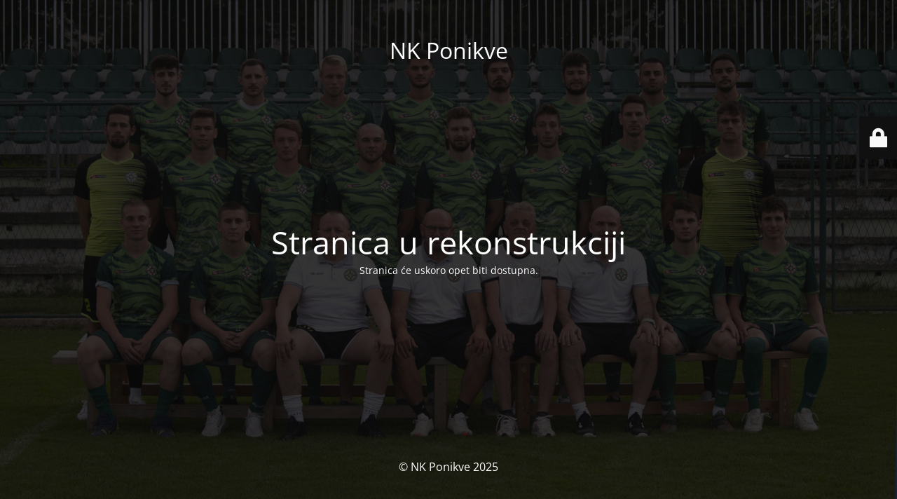

--- FILE ---
content_type: text/html; charset=UTF-8
request_url: https://nk-ponikve.fundus-sport.hr/portfolio/imperdiet-mauris-a-nontin/
body_size: 1611
content:
<!DOCTYPE html>
<html lang="hr">
<head>
	<meta charset="UTF-8" />
	<title>Stranica u rekonstrukciji</title>	<link rel="icon" href="https://nk-ponikve.fundus-sport.hr/wp-content/uploads/2023/04/ponikve-favicon.png" sizes="32x32" />
<link rel="icon" href="https://nk-ponikve.fundus-sport.hr/wp-content/uploads/2023/04/ponikve-favicon.png" sizes="192x192" />
<link rel="apple-touch-icon" href="https://nk-ponikve.fundus-sport.hr/wp-content/uploads/2023/04/ponikve-favicon.png" />
<meta name="msapplication-TileImage" content="https://nk-ponikve.fundus-sport.hr/wp-content/uploads/2023/04/ponikve-favicon.png" />
	<meta name="viewport" content="width=device-width, maximum-scale=1, initial-scale=1, minimum-scale=1">
	<meta name="description" content="Nogometni klub"/>
	<meta http-equiv="X-UA-Compatible" content="" />
	<meta property="og:site_name" content="NK Ponikve - Nogometni klub"/>
	<meta property="og:title" content="Stranica u rekonstrukciji"/>
	<meta property="og:type" content="Maintenance"/>
	<meta property="og:url" content="https://nk-ponikve.fundus-sport.hr"/>
	<meta property="og:description" content="Stranica će uskoro opet biti dostupna."/>
		<link rel="profile" href="http://gmpg.org/xfn/11" />
	<link rel="pingback" href="https://nk-ponikve.fundus-sport.hr/xmlrpc.php" />
	<link rel='stylesheet' id='mtnc-style-css' href='https://nk-ponikve.fundus-sport.hr/wp-content/plugins/maintenance/load/css/style.css?ver=1743599774' type='text/css' media='all' />
<link rel='stylesheet' id='mtnc-fonts-css' href='https://nk-ponikve.fundus-sport.hr/wp-content/plugins/maintenance/load/css/fonts.css?ver=1743599774' type='text/css' media='all' />
<style type="text/css">body {background-color: #111111}.preloader {background-color: #111111}body {font-family: Open Sans; }.site-title, .preloader i, .login-form, .login-form a.lost-pass, .btn-open-login-form, .site-content, .user-content-wrapper, .user-content, footer, .maintenance a{color: #ffffff;} a.close-user-content, #mailchimp-box form input[type="submit"], .login-form input#submit.button  {border-color:#ffffff} input[type="submit"]:hover{background-color:#ffffff} input:-webkit-autofill, input:-webkit-autofill:focus{-webkit-text-fill-color:#ffffff} body &gt; .login-form-container{background-color:#111111}.btn-open-login-form{background-color:#111111}input:-webkit-autofill, input:-webkit-autofill:focus{-webkit-box-shadow:0 0 0 50px #111111 inset}input[type='submit']:hover{color:#111111} #custom-subscribe #submit-subscribe:before{background-color:#111111} </style>    
    <!--[if IE]><script type="text/javascript" src="https://nk-ponikve.fundus-sport.hr/wp-content/plugins/maintenance/load/js/jquery.backstretch.min.js"></script><![endif]--><link rel="stylesheet" href="https://fonts.bunny.net/css?family=Open%20Sans:300,300italic,regular,italic,600,600italic,700,700italic,800,800italic:300"></head>

<body class="maintenance ">

<div class="main-container">
	<div class="preloader"><i class="fi-widget" aria-hidden="true"></i></div>	<div id="wrapper">
		<div class="center logotype">
			<header>
				<div class="logo-box istext" rel="home"><h1 class="site-title">NK Ponikve</h1></div>			</header>
		</div>
		<div id="content" class="site-content">
			<div class="center">
                <h2 class="heading font-center" style="font-weight:300;font-style:normal">Stranica u rekonstrukciji</h2><div class="description" style="font-weight:300;font-style:normal"><p>Stranica će uskoro opet biti dostupna.</p>
</div>			</div>
		</div>
	</div> <!-- end wrapper -->
	<footer>
		<div class="center">
			<div style="font-weight:300;font-style:normal">© NK Ponikve 2025</div>		</div>
	</footer>
					<picture class="bg-img">
						<img class="skip-lazy" src="https://nk-ponikve.fundus-sport.hr/wp-content/uploads/2025/04/NK-PONIKVE-2022-1400-px-copy.jpg">
		</picture>
	</div>

	<div class="login-form-container">
		<input type="hidden" id="mtnc_login_check" name="mtnc_login_check" value="32149f3c5c" /><input type="hidden" name="_wp_http_referer" value="/portfolio/imperdiet-mauris-a-nontin/" /><form id="login-form" class="login-form" method="post"><label>Prijava za korisnika</label><span class="login-error"></span><span class="licon user-icon"><input type="text" name="log" id="log" value="" size="20" class="input username" placeholder="Korisničko ime" /></span><span class="picon pass-icon"><input type="password" name="pwd" id="login_password" value="" size="20" class="input password" placeholder="Zaporka" /></span><a class="lost-pass" href="https://nk-ponikve.fundus-sport.hr/wp-login.php?action=lostpassword">Izgubljena lozinka</a><input type="submit" class="button" name="submit" id="submit" value="Prijava" /><input type="hidden" name="is_custom_login" value="1" /><input type="hidden" id="mtnc_login_check" name="mtnc_login_check" value="32149f3c5c" /><input type="hidden" name="_wp_http_referer" value="/portfolio/imperdiet-mauris-a-nontin/" /></form>		    <div id="btn-open-login-form" class="btn-open-login-form">
        <i class="fi-lock"></i>

    </div>
    <div id="btn-sound" class="btn-open-login-form sound">
        <i id="value_botton" class="fa fa-volume-off" aria-hidden="true"></i>
    </div>
    	</div>
<!--[if !IE]><!--><script type="text/javascript" src="https://nk-ponikve.fundus-sport.hr/wp-includes/js/jquery/jquery.min.js?ver=3.7.1" id="jquery-core-js"></script>
<script type="text/javascript" src="https://nk-ponikve.fundus-sport.hr/wp-includes/js/jquery/jquery-migrate.min.js?ver=3.4.1" id="jquery-migrate-js"></script>
<!--<![endif]--><script type="text/javascript" id="_frontend-js-extra">
/* <![CDATA[ */
var mtnc_front_options = {"body_bg":"https://nk-ponikve.fundus-sport.hr/wp-content/uploads/2025/04/NK-PONIKVE-2022-1400-px-copy.jpg","gallery_array":[],"blur_intensity":"5","font_link":["Open Sans:300,300italic,regular,italic,600,600italic,700,700italic,800,800italic:300"]};
//# sourceURL=_frontend-js-extra
/* ]]> */
</script>
<script type="text/javascript" src="https://nk-ponikve.fundus-sport.hr/wp-content/plugins/maintenance/load/js/jquery.frontend.js?ver=1743599775" id="_frontend-js"></script>

</body>
</html>
